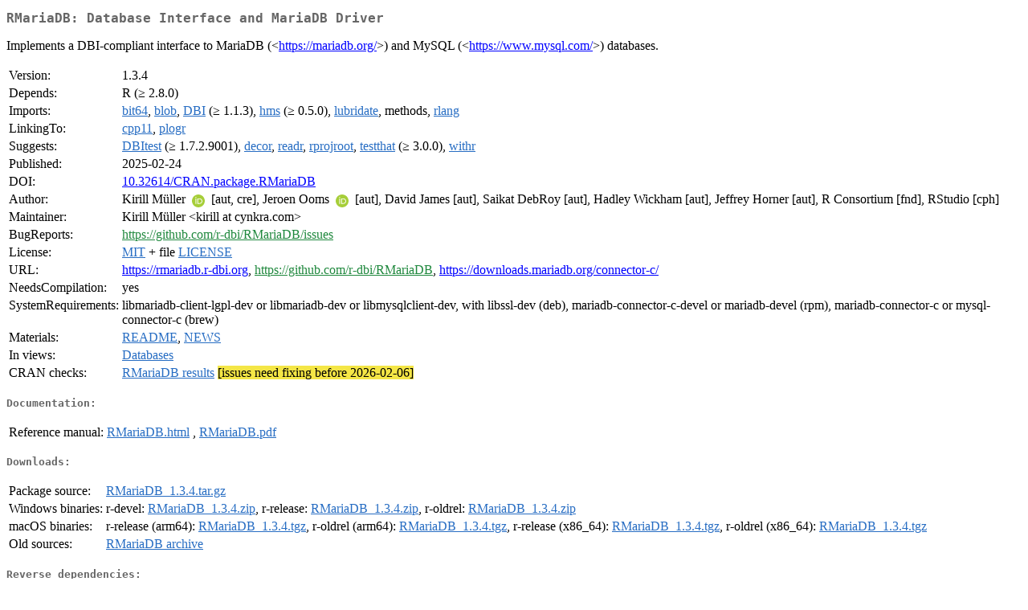

--- FILE ---
content_type: text/html
request_url: https://cran.uni-muenster.de/web/packages/RMariaDB/index.html
body_size: 2588
content:
<!DOCTYPE html>
<html>
<head>
<title>CRAN: Package RMariaDB</title>
<link rel="canonical" href="https://CRAN.R-project.org/package=RMariaDB"/>
<link rel="stylesheet" type="text/css" href="../../CRAN_web.css" />
<meta http-equiv="Content-Type" content="text/html; charset=utf-8" />
<meta name="viewport" content="width=device-width, initial-scale=1.0, user-scalable=yes"/>
<meta name="citation_title" content="Database Interface and MariaDB Driver [R package RMariaDB version 1.3.4]" />
<meta name="citation_author1" content="Kirill Müller" />
<meta name="citation_author2" content="Jeroen Ooms" />
<meta name="citation_author3" content="David James" />
<meta name="citation_author4" content="Saikat DebRoy" />
<meta name="citation_author5" content="Hadley Wickham" />
<meta name="citation_author6" content="Jeffrey Horner" />
<meta name="citation_publication_date" content="2025-02-24" />
<meta name="citation_public_url" content="https://CRAN.R-project.org/package=RMariaDB" />
<meta name="DC.identifier" content="https://CRAN.R-project.org/package=RMariaDB" />
<meta name="DC.publisher" content="Comprehensive R Archive Network (CRAN)" />
<meta name="twitter:card" content="summary" />
<meta property="og:title" content="RMariaDB: Database Interface and MariaDB Driver" />
<meta property="og:description" content="Implements a DBI-compliant interface to MariaDB (&amp;lt;&lt;a href=&quot;https://mariadb.org/&quot; target=&quot;_top&quot;&gt;https://mariadb.org/&lt;/a&gt;&amp;gt;) and MySQL (&amp;lt;&lt;a href=&quot;https://www.mysql.com/&quot; target=&quot;_top&quot;&gt;https://www.mysql.com/&lt;/a&gt;&amp;gt;) databases." />
<meta property="og:image" content="https://CRAN.R-project.org/CRANlogo.png" />
<meta property="og:type" content="website" />
<meta property="og:url" content="https://CRAN.R-project.org/package=RMariaDB" />
<style type="text/css">
  table td { vertical-align: top; }
</style>
</head>
<body>
<div class="container">
<h2>RMariaDB: Database Interface and MariaDB Driver</h2>
<p>Implements a DBI-compliant interface to MariaDB
    (&lt;<a href="https://mariadb.org/" target="_top">https://mariadb.org/</a>&gt;) and MySQL (&lt;<a href="https://www.mysql.com/" target="_top">https://www.mysql.com/</a>&gt;)
    databases.</p>
<table>
<tr>
<td>Version:</td>
<td>1.3.4</td>
</tr>
<tr>
<td>Depends:</td>
<td>R (&ge; 2.8.0)</td>
</tr>
<tr>
<td>Imports:</td>
<td><a href="../bit64/index.html"><span class="CRAN">bit64</span></a>, <a href="../blob/index.html"><span class="CRAN">blob</span></a>, <a href="../DBI/index.html"><span class="CRAN">DBI</span></a> (&ge; 1.1.3), <a href="../hms/index.html"><span class="CRAN">hms</span></a> (&ge; 0.5.0), <a href="../lubridate/index.html"><span class="CRAN">lubridate</span></a>, methods, <a href="../rlang/index.html"><span class="CRAN">rlang</span></a></td>
</tr>
<tr>
<td>LinkingTo:</td>
<td><a href="../cpp11/index.html"><span class="CRAN">cpp11</span></a>, <a href="../plogr/index.html"><span class="CRAN">plogr</span></a></td>
</tr>
<tr>
<td>Suggests:</td>
<td><a href="../DBItest/index.html"><span class="CRAN">DBItest</span></a> (&ge; 1.7.2.9001), <a href="../decor/index.html"><span class="CRAN">decor</span></a>, <a href="../readr/index.html"><span class="CRAN">readr</span></a>, <a href="../rprojroot/index.html"><span class="CRAN">rprojroot</span></a>, <a href="../testthat/index.html"><span class="CRAN">testthat</span></a> (&ge; 3.0.0), <a href="../withr/index.html"><span class="CRAN">withr</span></a></td>
</tr>
<tr>
<td>Published:</td>
<td>2025-02-24</td>
</tr>
<tr>
<td>DOI:</td>
<td><a href="https://doi.org/10.32614/CRAN.package.RMariaDB">10.32614/CRAN.package.RMariaDB</a></td>
</tr>
<tr>
<td>Author:</td>
<td>Kirill Müller <a href="https://orcid.org/0000-0002-1416-3412" target="_top"><img alt="ORCID iD" src="../../orcid.svg" style="width:16px; height:16px; margin-left:4px; margin-right:4px; vertical-align:middle" /></a>
    [aut, cre],
  Jeroen Ooms <a href="https://orcid.org/0000-0002-4035-0289" target="_top"><img alt="ORCID iD" src="../../orcid.svg" style="width:16px; height:16px; margin-left:4px; margin-right:4px; vertical-align:middle" /></a> [aut],
  David James [aut],
  Saikat DebRoy [aut],
  Hadley Wickham [aut],
  Jeffrey Horner [aut],
  R Consortium [fnd],
  RStudio [cph]</td>
</tr>
<tr>
<td>Maintainer:</td>
<td>Kirill Müller  &#x3c;&#x6b;&#x69;&#x72;&#x69;&#x6c;&#x6c;&#x20;&#x61;&#x74;&#x20;&#x63;&#x79;&#x6e;&#x6b;&#x72;&#x61;&#x2e;&#x63;&#x6f;&#x6d;&#x3e;</td>
</tr>
<tr>
<td>BugReports:</td>
<td><a href="https://github.com/r-dbi/RMariaDB/issues" target="_top"><span class="GitHub">https://github.com/r-dbi/RMariaDB/issues</span></a></td>
</tr>
<tr>
<td>License:</td>
<td><a href="../../licenses/MIT"><span class="CRAN">MIT</span></a> + file <a href="LICENSE"><span class="CRAN">LICENSE</span></a></td>
</tr>
<tr>
<td>URL:</td>
<td><a href="https://rmariadb.r-dbi.org" target="_top">https://rmariadb.r-dbi.org</a>, <a href="https://github.com/r-dbi/RMariaDB" target="_top"><span class="GitHub">https://github.com/r-dbi/RMariaDB</span></a>,
<a href="https://downloads.mariadb.org/connector-c/" target="_top">https://downloads.mariadb.org/connector-c/</a></td>
</tr>
<tr>
<td>NeedsCompilation:</td>
<td>yes</td>
</tr>
<tr>
<td>SystemRequirements:</td>
<td>libmariadb-client-lgpl-dev or libmariadb-dev or
libmysqlclient-dev, with libssl-dev (deb),
mariadb-connector-c-devel or mariadb-devel (rpm),
mariadb-connector-c or mysql-connector-c (brew)</td>
</tr>
<tr>
<td>Materials:</td>
<td><a href="readme/README.html"><span class="CRAN">README</span></a>, <a href="news/news.html"><span class="CRAN">NEWS</span></a> </td>
</tr>
<tr>
<td>In&nbsp;views:</td>
<td><a href="../../views/Databases.html"><span class="CRAN">Databases</span></a></td>
</tr>
<tr>
<td>CRAN&nbsp;checks:</td>
<td><a href="../../checks/check_results_RMariaDB.html"><span class="CRAN">RMariaDB results</span></a> <span style="background-color:#F4E646;">[issues need fixing before 2026-02-06]</span></td>
</tr>
</table>
<h4>Documentation:</h4>
<table>
<tr>
<td>Reference&nbsp;manual:</td>
<td>
 <a href="refman/RMariaDB.html"><span class="CRAN">RMariaDB.html</span></a> ,  <a href="RMariaDB.pdf"><span class="CRAN">RMariaDB.pdf</span></a> 
</td>
</tr>
</table>
<h4>Downloads:</h4>
<table>
<tr>
<td> Package&nbsp;source: </td>
<td> <a href="../../../src/contrib/RMariaDB_1.3.4.tar.gz"> <span class="CRAN"> RMariaDB_1.3.4.tar.gz </span> </a> </td>
</tr>
<tr>
<td> Windows&nbsp;binaries: </td>
<td> r-devel: <a href="../../../bin/windows/contrib/4.6/RMariaDB_1.3.4.zip"><span class="CRAN">RMariaDB_1.3.4.zip</span></a>, r-release: <a href="../../../bin/windows/contrib/4.5/RMariaDB_1.3.4.zip"><span class="CRAN">RMariaDB_1.3.4.zip</span></a>, r-oldrel: <a href="../../../bin/windows/contrib/4.4/RMariaDB_1.3.4.zip"><span class="CRAN">RMariaDB_1.3.4.zip</span></a> </td>
</tr>
<tr>
<td> macOS&nbsp;binaries: </td>
<td> r-release (arm64): <a href="../../../bin/macosx/big-sur-arm64/contrib/4.5/RMariaDB_1.3.4.tgz"><span class="CRAN">RMariaDB_1.3.4.tgz</span></a>, r-oldrel (arm64): <a href="../../../bin/macosx/big-sur-arm64/contrib/4.4/RMariaDB_1.3.4.tgz"><span class="CRAN">RMariaDB_1.3.4.tgz</span></a>, r-release (x86_64): <a href="../../../bin/macosx/big-sur-x86_64/contrib/4.5/RMariaDB_1.3.4.tgz"><span class="CRAN">RMariaDB_1.3.4.tgz</span></a>, r-oldrel (x86_64): <a href="../../../bin/macosx/big-sur-x86_64/contrib/4.4/RMariaDB_1.3.4.tgz"><span class="CRAN">RMariaDB_1.3.4.tgz</span></a> </td>
</tr>
<tr>
<td> Old&nbsp;sources: </td>
<td> <a href="https://CRAN.R-project.org/src/contrib/Archive/RMariaDB"> <span class="CRAN"> RMariaDB archive </span> </a> </td>
</tr>
</table>
<h4>Reverse dependencies:</h4>
<table>
<tr>
<td>Reverse&nbsp;imports:</td>
<td><a href="../AdhereRViz/index.html"><span class="CRAN">AdhereRViz</span></a>, <a href="../dabr/index.html"><span class="CRAN">dabr</span></a>, <a href="https://www.bioconductor.org/packages/release/bioc/html/GladiaTOX.html" target="_top"><span class="BioC">GladiaTOX</span></a>, <a href="https://www.bioconductor.org/packages/release/bioc/html/IntEREst.html" target="_top"><span class="BioC">IntEREst</span></a>, <a href="../mdsr/index.html"><span class="CRAN">mdsr</span></a>, <a href="../moodleR/index.html"><span class="CRAN">moodleR</span></a>, <a href="../tcpl/index.html"><span class="CRAN">tcpl</span></a>, <a href="../wizaRdry/index.html"><span class="CRAN">wizaRdry</span></a></td>
</tr>
<tr>
<td>Reverse&nbsp;suggests:</td>
<td><a href="../DBI/index.html"><span class="CRAN">DBI</span></a>, <a href="../dbi.table/index.html"><span class="CRAN">dbi.table</span></a>, <a href="../dbplyr/index.html"><span class="CRAN">dbplyr</span></a>, <a href="../dbx/index.html"><span class="CRAN">dbx</span></a>, <a href="../dittodb/index.html"><span class="CRAN">dittodb</span></a>, <a href="../dm/index.html"><span class="CRAN">dm</span></a>, <a href="../easydb/index.html"><span class="CRAN">easydb</span></a>, <a href="../etl/index.html"><span class="CRAN">etl</span></a>, <a href="../geoflow/index.html"><span class="CRAN">geoflow</span></a>, <a href="../lgrExtra/index.html"><span class="CRAN">lgrExtra</span></a>, <a href="../nhanesA/index.html"><span class="CRAN">nhanesA</span></a>, <a href="https://www.bioconductor.org/packages/release/bioc/html/OrganismDbi.html" target="_top"><span class="BioC">OrganismDbi</span></a>, <a href="https://www.bioconductor.org/packages/release/bioc/html/OUTRIDER.html" target="_top"><span class="BioC">OUTRIDER</span></a>, <a href="../pmparser/index.html"><span class="CRAN">pmparser</span></a>, <a href="../resourcer/index.html"><span class="CRAN">resourcer</span></a>, <a href="../rocker/index.html"><span class="CRAN">rocker</span></a>, <a href="../rolap/index.html"><span class="CRAN">rolap</span></a>, <a href="../shiny.telemetry/index.html"><span class="CRAN">shiny.telemetry</span></a>, <a href="../sixtyfour/index.html"><span class="CRAN">sixtyfour</span></a>, <a href="../sqlhelper/index.html"><span class="CRAN">sqlhelper</span></a>, <a href="https://www.bioconductor.org/packages/release/bioc/html/txdbmaker.html" target="_top"><span class="BioC">txdbmaker</span></a>, <a href="https://www.bioconductor.org/packages/release/bioc/html/UCSC.utils.html" target="_top"><span class="BioC">UCSC.utils</span></a>, <a href="../valr/index.html"><span class="CRAN">valr</span></a></td>
</tr>
<tr>
<td>Reverse&nbsp;enhances:</td>
<td><a href="https://www.bioconductor.org/packages/release/bioc/html/ensembldb.html" target="_top"><span class="BioC">ensembldb</span></a>, <a href="https://www.bioconductor.org/packages/release/bioc/html/MetaboAnnotation.html" target="_top"><span class="BioC">MetaboAnnotation</span></a></td>
</tr>
</table>
<h4>Linking:</h4>
<p>Please use the canonical form
<a href="https://CRAN.R-project.org/package=RMariaDB"><span class="CRAN"><samp>https://CRAN.R-project.org/package=RMariaDB</samp></span></a>
to link to this page.</p>
</div>
</body>
</html>
